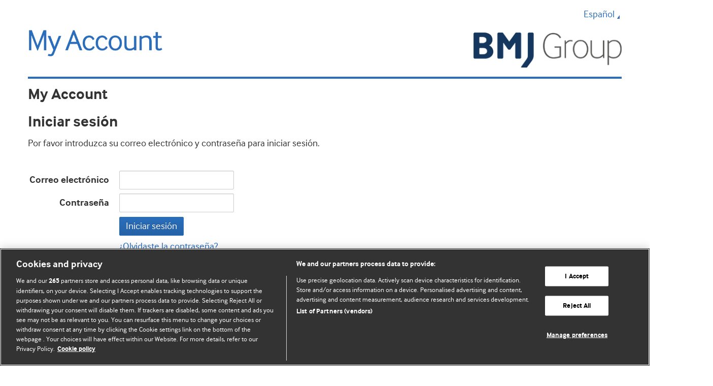

--- FILE ---
content_type: text/html;charset=UTF-8
request_url: https://myaccount.bmj.com/myaccount/login.html;jsessionid=2E018907B000AF2AAF2622C0FD7C22B3?locale=es_ES
body_size: 4230
content:
<!DOCTYPE html>
<!--[if lt IE 7]> <html class="no-js ie6 oldie" lang="en"> <![endif]-->
<!--[if IE 7]>    <html class="no-js ie7 oldie" lang="en"> <![endif]-->
<!--[if IE 8]>    <html class="no-js ie8 oldie" lang="en"> <![endif]-->
<!--[if gt IE 8]><!--> <html class="no-js" lang="en"> <!--<![endif]-->
<head>
    <meta charset="utf-8" />
    <meta http-equiv="X-UA-Compatible" content="IE=edge,chrome=1" />
    <title>Mi cuenta&nbsp;- Iniciar sesi&oacute;n</title>
    <meta name="viewport" content="width=device-width, initial-scale=1.0, maximum-scale=1.0" />

    <!-- <link rel="stylesheet" type="text/css" media="screen" href="/myaccount/css/signup-import.css" /> -->

<!-- For original favicons: -->
<link rel="shortcut icon" href="https://resources.bmj.com/repository/images/favicon.ico" />
<link rel="apple-touch-icon-precomposed" sizes="60x60" href="https://resources.bmj.com/repository/images/apple-touch-icon-precomposed-60.png">
<link rel="apple-touch-icon-precomposed" sizes="76x76" href="https://resources.bmj.com/repository/images/apple-touch-icon-precomposed-76.png">
<link rel="apple-touch-icon-precomposed" sizes="120x120" href="https://resources.bmj.com/repository/images/apple-touch-icon-precomposed-120.png">
<link rel="apple-touch-icon-precomposed" sizes="152x152" href="https://resources.bmj.com/repository/images/apple-touch-icon-precomposed-152.png">

<link rel="stylesheet" href="/myaccount/css/bmj-core.css">
<link rel="stylesheet" href="/myaccount/css/rebrand/bootstrap-responsive.min.css">
<link rel="stylesheet" href="/myaccount/css/styles.css">
<link rel="stylesheet" href="/myaccount/css/font-awesome.min.css">
<link rel="stylesheet" href="/myaccount/css/DT_bootstrap.css">

<!--[if lte IE 6]>
  <link rel="stylesheet" type="text/css" href="/myaccount/css/rebrand/bootstrap-ie6.css">
  <link rel="stylesheet" type="text/css" href="/myaccount/css/rebrand/ie.css">
  <link rel="stylesheet" type="text/css" href="/myaccount/css/rebrand/ie6.css">
<![endif]-->


<!-- the favourite icon for the site  -->
<link rel="shortcut icon" type="image/x-icon" href="/myaccount/favicon.ico" />
<!-- CookiePro Cookies Consent Notice start for bmj.com -->
<script src="https://cookie-cdn.cookiepro.com/scripttemplates/otSDKStub.js"  type="text/javascript" charset="UTF-8" data-domain-script="565e50dd-f6e9-46d6-91cd-5c40a270264f" ></script>

	<script type="text/javascript">
		function OptanonWrapper() { }
	</script>
<!-- CookiePro Cookies Consent Notice end for bmj.com -->
    <!-- Set the env variable once per session, there is no way environment (dev,stage,prod) to change in same session -->
<!-- Set the productName variable from bmjService bean. This will be null if it's not a registration/subscription journey 
or the product name is not set for the current bmjService -->
<script>
   var productName = 'undefined';
   if(productName!=='undefined'){
	   productName+='-'+'prod';
   }
   dataLayer = [{'bmjProduct': productName}];
</script>
<!-- Optimize Page Hiding Snippet -->
<style>.async-hide { opacity: 0 !important} </style>
<script>(function(a,s,y,n,c,h,i,d,e){s.className+=' '+y;h.start=1*new Date; h.end=i=function(){s.className=s.className.replace(RegExp(' ?'+y),'')}; (a[n]=a[n]||[]).hide=h;setTimeout(function(){i();h.end=null},c);h.timeout=c;})(window,document.documentElement,'async-hide','dataLayer',3000,{'GTM-PCCXKL4':true});
</script>
<!-- end Optimize Page Hiding Snippet -->
<!-- Google Tag Manager -->
<script>(function(w,d,s,l,i){w[l]=w[l]||[];w[l].push({'gtm.start':
new Date().getTime(),event:'gtm.js'});var f=d.getElementsByTagName(s)[0],
j=d.createElement(s),dl=l!='dataLayer'?'&l='+l:'';j.async=true;j.src=
'https://www.googletagmanager.com/gtm.js?id='+i+dl;f.parentNode.insertBefore(j,f);
})(window,document,'script','dataLayer','GTM-PCCXKL4');</script>
<!-- End Google Tag Manager -->
<script>window["adrum-app-key"] = "AD-AAB-AAA-HEH";window['adrum-start-time'] = new Date().getTime();</script><script src="/myaccount/js/lib/adrum.js"></script>
<script type="text/javascript" src="/myaccount/js/rebrand/modernizr-2.6.2-respond-1.1.0.min.js"></script>
<script type="text/javascript" src="/myaccount/js/lib/jquery-1.9.1.min.js"></script>
<script type="text/javascript" src="/myaccount/js/rebrand/bootstrap.min.js"></script>
<script type="text/javascript" src="/myaccount/js/rebrand/jquery-ui-1.10.3.custom.js"></script>
<script type="text/javascript" src="/myaccount/js/lib/jquery.url.packed.js"></script>
<script type="text/javascript" src="/myaccount/js/lib/jquery.hoverIntent.js"></script>
<script type="text/javascript" src="/myaccount/js/lib/jquery.autocomplete.bmj.js"></script>
<script type="text/javascript" src="/myaccount/js/lib/jquery.bmj.utils.expand_and_collaps_1.1.1.js"></script>
<script type="text/javascript" src="/myaccount/js/lib/jquery.cookie.js"></script>
<script type="text/javascript" src="/myaccount/js/lib/jquery.validate.js"></script>
<script type="text/javascript" src="/myaccount/js/lib/jquery.pageslide.min.js"></script>
<script type="text/javascript" src="/myaccount/js/lib/awesomplete.min.js"></script>
<script type="text/javascript" src="/myaccount/js/main.js"></script>
<script type="text/javascript" src="/myaccount/js/myaccount.js"></script>
<script type="text/javascript" src="/myaccount/js/pcapredict-initialise.js"></script>
<script type="text/javascript" src="/myaccount/js/datatables/jquery.dataTables.js"></script>
<script type="text/javascript" src="/myaccount/js/datatables/bootstrap3-typeahead.js"></script>


<!--[if lte IE 6]>
  <script type="text/javascript" src="/myaccount/js/rebrand/bootstrap-ie.js"></script>
<![endif]-->

    

    <script type="text/javascript">
      jQuery(function() {
        var waitText = "Por favor espere";
        $("#login").submit(function(event) {
          $('.ui-button')
            .addClass('disabled')
            .html(waitText + ' <img src="/myaccount/images/ajax-loader.gif">');
          return true;
        });
      });
    </script>
  <script type="text/javascript">
      $(function(){
        $("#email-matrix li.email-group li.expandable:even").addClass("oddrow");
        $("#email-matrix dl.topic-collections dl:even").addClass("oddrow");

        var pageURL = window.location.toString();
        if( pageURL.indexOf('/myaccount/access-code-redemption.html') != -1) {
            var errorMsg = $("span.error").filter(".help-inline").text();

            if ( $("input#access-code-text").val() == '' || (typeof errorMsg !== "undefined" && errorMsg != '')) {
                $("input#access-code-text").show();
                $("input#access-code-text").val('');
            } else {
                $("#accessCodeMask").show();
            }
        }
      });
    </script>

    
  </head>
  
  <!--[if lt IE 7 ]> <body class="ie6 es_ES"> <div id="cookie-holder" class="container"></div> <![endif]-->
  <!--[if IE 7 ]>    <body class="ie7 es_ES"> <div id="cookie-holder" class="container"></div> <![endif]-->
  <!--[if IE 8 ]>    <body class="ie8 es_ES"> <div id="cookie-holder" class="container"></div> <![endif]-->
  <!--[if IE 9 ]>    <body class="ie9 es_ES"> <div id="cookie-holder" class="container"></div> <![endif]-->
  <!--[if (gt IE 9)|!(IE)]><!--> 
 
  <body class="my-account es_ES ma_">
	  
  <!-- Google Tag Manager (noscript) -->
<noscript><iframe src="https://www.googletagmanager.com/ns.html?id=GTM-PCCXKL4"
height="0" width="0" style="display:none;visibility:hidden"></iframe></noscript>
<!-- End Google Tag Manager (noscript) -->
  <div id="cookie-holder" class="container">

  </div>
  <!--<![endif]-->
  
    <p id="accessibility-links" class="hidden">
  <strong>Jump to:</strong>
  <a href="#content" title="Skip to this page's main content">Page Content</a>,
  <a href="#main-nav-wrap" title="Skip to the site navigation">Site Navigation</a>, 
  <a href="#main-search" title="Skip to the site-wide search form">Site Search</a> 
</p><div class="container header">

		<header>
    <!--div id="local-body"-->
      <div id="header">
	<!-- MOBILE SETTINGS BUTTON -->
	<div class="pull-left hidden-tablet is-h1">
		<a class="open btn btn-primary menu-button" href="#statusbar"> <i
			class="icon-bar icon-white"></i> <i class="icon-bar icon-white"></i>
			<i class="icon-bar icon-white"></i>
		</a>
	</div>

	<!-- MAIN LOGO -->
	<a class="brand" href="/"> 
	<img
		src="/myaccount/images/my-account.gif" class="logo"
		alt="BMJ My Account Logo" />		
	</a>

	<!-- STATUS BAR -->
	<div class="status-message statusbar" id="statusbar">
		<div class="hidden-desktop hidden-tablet">
			<img src="/myaccount/images/my-account-white.png"
				class="menu-logo" alt="BMJ My Account Logo">
		</div>

		<ul class="pull-right" aria-label="Language Selector">
			<li class="dropdown"><a role="button" aria-expanded="false" id="languageSelector" href="#"
				data-toggle="dropdown" class="dropdown-toggle">
					Español<i class="icon-drop-down-fulcrum"></i>
			</a>

				<div id="languageList" class="dropdown-menu">
					<ul>
						<li><a
								href="/myaccount/login.html;jsessionid=2E018907B000AF2AAF2622C0FD7C22B3?locale=en_GB">English</a>
							</li>
						<li><a
								href="/myaccount/login.html;jsessionid=2E018907B000AF2AAF2622C0FD7C22B3?locale=pt_BR">Português (Brasil)</a>
							</li>
						<li><a
								href="/myaccount/login.html;jsessionid=2E018907B000AF2AAF2622C0FD7C22B3?locale=es_ES">Español</a>
							</li>
						<li><a
								href="/myaccount/login.html;jsessionid=2E018907B000AF2AAF2622C0FD7C22B3?locale=zh_CN">中文(简体)</a>
							</li>
						<li><a
								href="/myaccount/login.html;jsessionid=2E018907B000AF2AAF2622C0FD7C22B3?locale=ka_GE">ქართული</a>
							</li>
						<li><a
								href="/myaccount/login.html;jsessionid=2E018907B000AF2AAF2622C0FD7C22B3?locale=az_AZ">Azərbaycanca</a>
							</li>
						<li><a
								href="/myaccount/login.html;jsessionid=2E018907B000AF2AAF2622C0FD7C22B3?locale=uk_UA">украї́нська мо́ва</a>
							</li>
						<li><a
								href="/myaccount/login.html;jsessionid=2E018907B000AF2AAF2622C0FD7C22B3?locale=vi_VN">Tiếng Việt</a>
							</li>
						<li><a
								href="/myaccount/login.html;jsessionid=2E018907B000AF2AAF2622C0FD7C22B3?locale=ru_RU">Русский</a>
							</li>
						</ul>
				</div></li>

			</ul>
	</div>

	<div id="product-logo"
		class="hidden-phone product-logo ">
		<a href=""><img style="float: right"
			src="/myaccount/images/logo-.png"
			alt=""></a>
	</div>
</div>

</header>

	</div>

	<div class="container">
		<h1>My Account</h1>
		<div id="content" class="">

              
    <form id="login" class="form-horizontal" action="/myaccount/login.html" method="post"><fieldset>
        <h1>Iniciar sesi&oacute;n</h1>
            <p>Por favor introduzca su correo electr&oacute;nico y contrase&ntilde;a para iniciar sesi&oacute;n.</p>
          <div class="control-group group-margin">
          <label for="email-text" class="control-label">
            Correo electr&oacute;nico</label>

          <div class="controls">
            <input id="email-text" name="email" class="text" aria-describedby="email.errors" type="text" value="" maxlength="255"/></div>
        </div>

        <div class="control-group">
          <label for="password-text" class="control-label">
            Contrase&ntilde;a</label>

          <div class="controls">
            <input id="password-text" name="password" class="text" aria-describedby="password.errors" type="password" value="" maxlength="255"/></div>
        </div>

        <div class="control-group">
          <label class="control-label"></label>

          <div class="controls">
            <button class="btn btn-primary" type="submit" value="Iniciar sesi&oacute;n">
              Iniciar sesi&oacute;n</button>
          </div>
        </div>

        <div class="control-group group-margin-bottom">
          <label class="control-label"></label>
          <div class="controls">
            <a id="password-reminder-link" href="/myaccount/email-password.html">
              &iquest;Olvidaste la contrase&ntilde;a?</a>
          </div>
        </div>

        <p>
          











<p>
  Si tienes problemas para iniciar sesión, ponte en contacto con <a href="http://company.bmj.com/contact-us" target="_blank">Atención al Cliente</a>.
</p>
</p>
      </fieldset>
    </form></div>
    </div>
    <footer>
			<div class="container">

    <div id="footer" class="global-footer">
    
        <ul class="inline-list pull-right">
        
          <li>  
          <a class="optanon-show-settings">Cookie settings</a></li>
          <li class="divider-vertical"></li>
          
          <li><a href="https://bmjgroup.com/contact-us/" target="_blank">Cont&aacute;ctenos</a></li>
          <li class="divider-vertical"></li>
         
		  
          <li><a href="https://bmjgroup.com/website-terms-and-conditions/" target="_blank">T&eacute;rminos y condiciones del servicio</a></li>
              <li class="divider-vertical"></li>
              <li><a href="https://bmjgroup.com/legal-information/" target="_blank">Pol&iacute;tica de privacidad y cookies </a></li>
            </ul>
    
        <p class="copyright">&copy;  BMJ Publishing Group Limited 2026. Todos los derechos reservados.</p>
    
    </div>

</div>

</footer>
    </body>
</html>


--- FILE ---
content_type: application/javascript;charset=UTF-8
request_url: https://myaccount.bmj.com/myaccount/js/main.js
body_size: 324
content:
$(document).ready(function() {
	$(".open").pageslide({ speed: '500' });
	$(".row .collapse").collapse();
	
	$("header h1 .menu-button").on("click", function(event){
		$(".container").toggleClass("container-shift");
	});
	
	$(".container").on("click", function(event){
		$(".container").removeClass("container-shift");
	});
	
	$(window).on("resize", function(event){
		if ($(window).width() < 759){
			$(".dropdown-toggle b").hide();
			$("#menu1").removeClass("open");
		}
		else {
			$(".dropdown-toggle b").show();
		}
	}).resize();
	
	$('.span9 .nav a').click(function(e) {
	  e.preventDefault();
	  $(this).tab('show');
	});
    
});


--- FILE ---
content_type: text/javascript
request_url: https://cdn-eu.pagesense.io/js/bmj/6c8747c090bf4c80bb73aa48c0ee8781_visitor_count.js
body_size: -92
content:
window.ZAB.visitorData = {"experiments":{},"time":1769345574928}